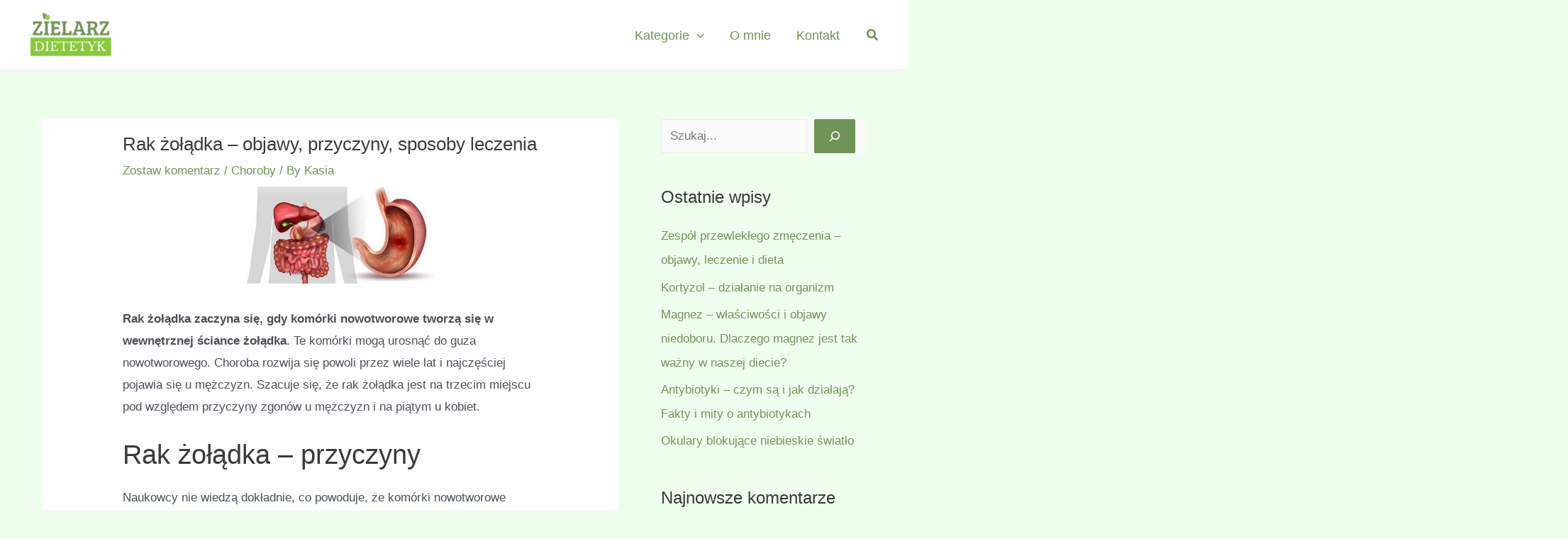

--- FILE ---
content_type: text/plain
request_url: https://www.google-analytics.com/j/collect?v=1&_v=j102&a=734779129&t=pageview&_s=1&dl=https%3A%2F%2Fzielarz-dietetyk.pl%2Frak-zoladka-objawy-przyczyny-sposoby-leczenia%2F&ul=en-us%40posix&dt=Rak%20%C5%BCo%C5%82%C4%85dka%20%E2%80%93%20objawy%2C%20przyczyny%2C%20sposoby%20leczenia%20-%20Zielarz-Dietetyk.pl&sr=1280x720&vp=1280x720&_u=YEBAAEABAAAAACAAI~&jid=300564128&gjid=1918090640&cid=895810372.1768552944&tid=UA-173445400-1&_gid=1644576454.1768552944&_r=1&_slc=1&gtm=45He61e1n815BZWFWQv79837375za200zd79837375&gcd=13l3l3l3l1l1&dma=0&tag_exp=103116026~103200004~104527907~104528500~104684208~104684211~105391252~115495940~115938465~115938469~116682876~117041588&z=1676906610
body_size: -451
content:
2,cG-KSSM6NQ2S6